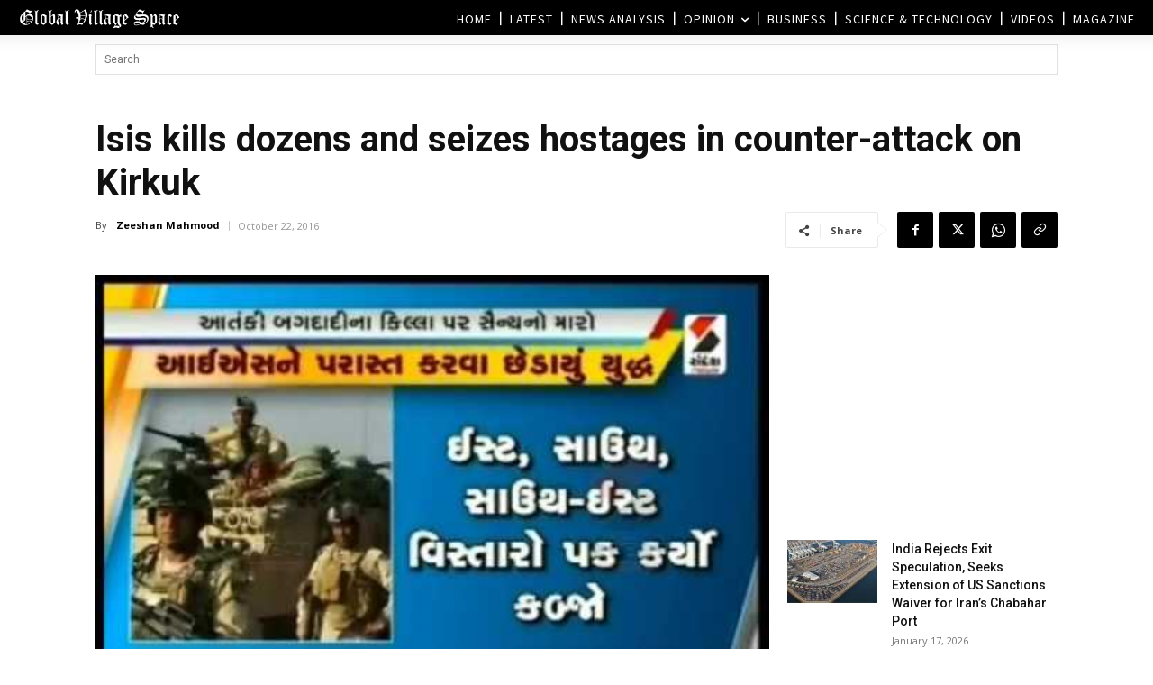

--- FILE ---
content_type: text/html; charset=UTF-8
request_url: https://www.globalvillagespace.com/wp-admin/admin-ajax.php?td_theme_name=Newspaper&v=12.7.3
body_size: 170
content:
{"113034":77}

--- FILE ---
content_type: text/html; charset=utf-8
request_url: https://www.google.com/recaptcha/api2/aframe
body_size: 265
content:
<!DOCTYPE HTML><html><head><meta http-equiv="content-type" content="text/html; charset=UTF-8"></head><body><script nonce="2iU2HHW_GcunAraCWtuO3w">/** Anti-fraud and anti-abuse applications only. See google.com/recaptcha */ try{var clients={'sodar':'https://pagead2.googlesyndication.com/pagead/sodar?'};window.addEventListener("message",function(a){try{if(a.source===window.parent){var b=JSON.parse(a.data);var c=clients[b['id']];if(c){var d=document.createElement('img');d.src=c+b['params']+'&rc='+(localStorage.getItem("rc::a")?sessionStorage.getItem("rc::b"):"");window.document.body.appendChild(d);sessionStorage.setItem("rc::e",parseInt(sessionStorage.getItem("rc::e")||0)+1);localStorage.setItem("rc::h",'1768691045004');}}}catch(b){}});window.parent.postMessage("_grecaptcha_ready", "*");}catch(b){}</script></body></html>